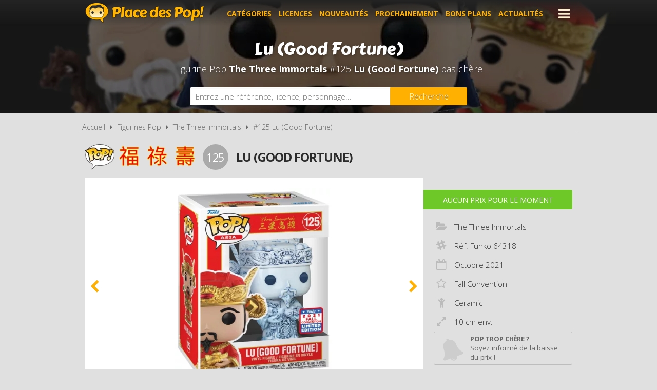

--- FILE ---
content_type: text/html; charset=UTF-8
request_url: https://www.placedespop.com/figurines-funko-pop/the-three-immortals/64318-lu-good-fortune-125/12272
body_size: 4700
content:
<!DOCTYPE html> 
<html lang="fr" xmlns:og="http://ogp.me/ns#">
    <head>
        <meta http-equiv="Content-Type" content="text/html; charset=utf-8" /> 
        <title>Figurine Pop The Three Immortals #125 pas cher : Lu (Good Fortune)</title>
        <meta name="description" content="Comparez les prix de la Figurine Funko Pop The Three Immortals #125 avant de l'acheter ! Lu (Good Fortune) (Réf. Funko 64318 - Année 2021)" /> 
        <meta name="keywords" content="figurine pop the three immortals 125, figurine pop the three immortals 64318 pas cher, figurine pop lu (good fortune) pas cher, achat pop the three immortals 64318, achat figurine pop 64318, achat figurine pop the three immortals 64318 pas cher, achat figurine pop 64318 pas cher, prix figurine funko pop 64318, prix figurine pop 64318, prix figurine funko pop lu (good fortune), prix figurine pop lu (good fortune)" /> 
        <meta name="robots" content="noodp" /> 
        <meta property="og:title" content="Figurine Pop The Three Immortals #125 pas cher : Lu (Good Fortune)" /> 
        <meta property="og:description" content="Comparez les prix de la Figurine Funko Pop The Three Immortals #125 avant de l'acheter ! Lu (Good Fortune) (Réf. Funko 64318 - Année 2021)" /> 
        <meta property="og:type" content="article" /> 
        <meta property="og:image" content="https://www.placedespop.com/img/produits/12272/the-three-immortals-125-lu-good-fortune-1-1637077116.jpg" /> 
        <meta property="og:url" content="https://www.placedespop.com/figurines-funko-pop/the-three-immortals/64318-lu-good-fortune-125/12272" />
        <meta property="og:locale" content="fr_FR" />
        <meta property="og:site_name" content="Place des Pop" />
        <meta name="viewport" content="width=device-width, initial-scale=1, minimum-scale=1, maximum-scale=5" />
        <link rel="canonical" href="https://www.placedespop.com/figurines-funko-pop/the-three-immortals/64318-lu-good-fortune-125/12272">                <link href="/img/favicon.png" type="image/x-icon" rel="icon"/><link href="/img/favicon.png" type="image/x-icon" rel="shortcut icon"/>        <link href="https://fonts.googleapis.com/css?family=Carter+One|Open+Sans:300,400,700&display=swap" rel="stylesheet preload" as="style"/>
        <link href="/css/site.css?1768385275" rel="stylesheet" type="text/css"/>
        <link href="/css/vendors.css?1737384894" rel="stylesheet" type="text/css" defer/>
        <link href="/css/responsive.css?1768385332" rel="stylesheet" type="text/css" defer/>
        <link rel="alternate" type="application/rss+xml" title="RSS" href="http://www.placedespop.com/rss/actualites.rss" />
                    </head>
    <body data-wr="/">
        <header class="header">
	<div class="wrapper">
		<a href="/" class="header-logo" title="Place des Pop, Comparateur de prix 100% figurines Pop">Place des Pop!</a>		<i class="fa fa-bars header-menu-icon header-menu-open"></i>
		<i class="fa fa-times header-menu-icon header-menu-close"></i>
		<ul class="header-menu">
			<li><a href="/categories-figurines-funko-pop" title="Les catégories de figurines Pop">Catégories</a></li>
			<li><a href="/licences-figurines-funko-pop" title="Les licences de figurines Pop">Licences</a></li>
			<li><a href="/nouveautes-figurines-funko-pop" title="Nouveautés figurines Pop">Nouveautés</a></li>
			<li><a href="/figurines-funko-pop-a-venir-precommandes" title="Figurines Pop à venir - Précommandes">Prochainement</a></li>
			<li><a href="/promotions-et-bons-plans-figurines-pop" title="Promotions et bons plans figurines Pop">Bons plans</a></li>
			<li><a href="/actualites" title="Actualités des figurines Pop">Actualités</a></li>
			<li><a href="https://www.placedespop.com/go/ln/142" title="Personnalise ta figurine Pop" target="_blank">Personnalise ta Pop</a></li>
			<li><a href="/dossiers" title="Dossiers des figurines Pop">Dossiers</a></li>
			<li><a href="/les-figurines-pop-les-plus-cheres">Les plus chères</a></li>
			<li><a href="/dernieres-figurines-funko-pop-ajoutees">Derniers ajouts</a></li>
			<li><a href="/autres-produits-funko">Autres produits Funko</a></li>
		</ul>
	</div>
</header>        <div class="container"><div >

		
	<span itemprop="name" class="hid">Figurine Funko Pop The Three Immortals #125 Lu (Good Fortune)</span>
	<span itemprop="brand" itemtype="https://schema.org/Brand" itemscope class="hid"><meta itemprop="name" content="Funko" /></span>

	<div class="bans"><img src="/img/licences/thumbs/the-three-immortals-banniere_1280x0.jpg" width="1280" height="350" alt="Achat Figurine Funko Pop The Three Immortals 125 Lu (Good Fortune) pas cher" ></div>
	<p class="bans-titre" itemprop="description"><span>Lu (Good Fortune)</span></p>
	<h1 class="bans-stitre">Figurine Pop <strong>The Three Immortals</strong> #125  <strong>Lu (Good Fortune)</strong> pas chère</h1>
	
	<div class="search-form">
	<div class="wrapper">
		<form action="/recherches/go" novalidate="novalidate" id="searchForm" method="post" accept-charset="utf-8"><div style="display:none;"><input type="hidden" name="_method" value="POST"/></div>		<input name="data[Recherche][recherche]" class="sf-field" placeholder="Entrez une référence, licence, personnage..." type="text" id="RechercheRecherche"/>		<button class="sf-btn" aria-label="Rechercher" type="submit"><span>Recherche</span><i class="fa fa-search"></i></button>		</form>	
	</div>
</div>	<div class="wrapper">
		<nav class="fil">
			<ul itemscope itemtype="http://schema.org/BreadcrumbList">
				<li><a href="/" title="Place des Pop, comparateur de prix 100% figurines Funko Pop">Accueil</a></li>
				<li class="sep"><i class="fa fa-caret-right"></i></li>
								<li itemscope itemprop="itemListElement" itemtype="http://schema.org/ListItem">	
										<a href="/licences-figurines-funko-pop" id="/licences-figurines-funko-pop" itemid="l0" title="Les licences de Figurines Funko Pop" itemscope itemtype="http://schema.org/Thing" itemprop="item"><span itemprop="name">Figurines Pop</span></a>
					<meta itemprop="position" content="1"/>
				</li>
				<li class="sep"><i class="fa fa-caret-right"></i></li>
				<li itemscope itemprop="itemListElement" itemtype="http://schema.org/ListItem">
															<a href="/figurines-funko-pop/the-three-immortals/854" id="/figurines-funko-pop/the-three-immortals/854" itemid="l854" title="Figurines Funko Pop The Three Immortals" itemscope itemtype="http://schema.org/Thing" itemprop="item"><span itemprop="name">The Three Immortals</span></a>
					<meta itemprop="position" content="2"/>
				</li>
				<li class="sep"><i class="fa fa-caret-right"></i></li>
				<li itemscope itemprop="itemListElement" itemtype="http://schema.org/ListItem">
										<a href="/figurines-funko-pop/the-three-immortals/64318-lu-good-fortune-125/12272" id="/figurines-funko-pop/the-three-immortals/64318-lu-good-fortune-125/12272" itemid="p12272" title="Figurine Funko Pop The Three Immortals #125  Lu (Good Fortune)" itemscope itemtype="http://schema.org/Thing" itemprop="item"><span itemprop="name">#125  Lu (Good Fortune)</span></a>
					<meta itemprop="position" content="3"/>
				</li>
							</ul>
		</nav>

		<div class="prodf-header">
									<a href="/figurines-funko-pop/the-three-immortals/854" class="prodf-logo">
								<img src="/img/gammes/thumbs/figurine-funko-pop-logo_0x50.png" width="58" height="50" class="prodf-logo-pop" alt="Logo Figurine Funko Pop" >				<img src="/img/licences/thumbs/the-three-immortals-logo_0x80.png" width="295" height="80" alt="Figurine Funko Pop The Three Immortals" class="prodf-logo-img" >			</a>
			<span class="prodf-num">125</span>									<h2 class="prodf-libelle ">Lu (Good Fortune)</h2>
		</div>

		<div class="prodf">
			<span class="hid" itemprop="url">https://www.placedespop.com/figurines-funko-pop/the-three-immortals/64318-lu-good-fortune-125/12272</span>			<span class="hid" itemprop="sku">889698643184</span>			<span class="hid" itemprop="gtin13">0889698643184</span>						<div class="prodf-imgs">
				<div class="prodf-img">
															<span><img src="/img/produits/12272/thumbs/the-three-immortals-125-lu-good-fortune-1-1637077116_0x460.jpg" width="356" height="460" alt="Figurine Funko Pop The Three Immortals #125 Lu (Good Fortune)" itemprop="image" ></span>
															<span><img src="/img/produits/12272/thumbs/the-three-immortals-125-lu-good-fortune-2-1637077116_0x460.jpg" width="376" height="460" alt="Figurine Funko Pop The Three Immortals #125 Lu (Good Fortune)" itemprop="" ></span>
					
														</div>	
			</div>
			
			<div class="prodf-prix" >
				<meta itemprop="priceCurrency" content="EUR" />
								<span class="lib lib-large">Aucun prix pour le moment</span>
				<span class="px"></span>
							</div>

						
			
			<div class="prodf-data">
				<ul class="prodf-infos ">
					<li><i class="fa fa-folder-open"></i><span itemprop="category">The Three Immortals</span></li>					<li><i class="fa fa-slack"></i>Réf. Funko <span itemprop="model">64318</span></li>					<li><i class="fa fa-calendar-o"></i>Octobre  <span itemprop="releaseDate">2021</span></li>					<li class="tip" tip-content="Exclusivité <strong>Fall Convention</strong>"><i class="fa fa-star-o"></i>Fall Convention</li>					<li><i class="fa fa-child"></i>Ceramic</li>
										<li><i class="fa fa-expand"></i>10 cm env.</li>									</ul>
				<ul class="prodf-actions">
					<li class="prodf-action-alerte tip" data-popup="alerte-popup" tip-content="<strong>Figurine Pop trop chère</strong> ? Soyez informé de la <strong>baisse de prix</strong> du produit en créant une alerte" title="Soyez informé de la baisse de prix du produit en créant une alerte"><i class="fa fa-bell fa-fw"></i><span>Pop trop chère ?</span><span>Soyez informé de la baisse du prix !</span></li>	
				</ul>
				<div class="alerte-popup to-popup">
	<p class="popup-titre">Soyez informé de la baisse de prix du produit</p>
	<!-- <p class="popup-titre">Créer une alerte prix</p>
	<p class="popup-stitre">Soyez immédiatement informé de la baisse de prix du produit</p> -->
	<div class="notif notif-note"><p>Le meilleur prix de la <strong>Figurine Pop The Three Immortals #125 </strong> est actuellement de <strong>-</strong></p></div>
	<div class="popup-content">
		<form action="/alertes/creer" id="formAlerte" class="popup-form" autocomplete="off" method="post" accept-charset="utf-8"><div style="display:none;"><input type="hidden" name="_method" value="POST"/></div>		<input type="hidden" name="data[Alerte][produit_id]" value="12272" id="AlerteProduitId"/>		<div class="popup-form-result"></div>
		<div class="popup-form-fields">
			<div class="input text required"><i class="fa fa-euro fa-fw" title="A partir de quel prix souhaitez-vous être alerté ?"></i><input name="data[Alerte][prix]" placeholder="A partir de quel prix souhaitez-vous être alerté ?" type="text" id="AlertePrix" required="required"/></div>			<div class="input email required"><i class="fa fa-envelope fa-fw" title="Veuillez indiquer votre adresse email"></i><input name="data[Alerte][email]" placeholder="Veuillez saisir votre adresse email" maxlength="255" type="email" id="AlerteEmail" required="required"/></div>			<div class="submit"><input type="submit" value="Créer une alerte"/></div>	
		</div>
		</form>	
	</div>
</div>				<a href="#" class="prodf-btn-px">Comparer les prix</a>
			</div>
		</div>
	</div>

	<div class="promos-ban mobile-off promos-ban-prod">
	<div class="promos-slider">
				<a href="https://www.placedespop.com/go/ba/117" target="_blank" class="promo-ban" rel="sponsored" title="Flytopia comparateur de prix Loungefly"><img src="/img/bannieres/thumbs/1673261167-728x90_728x90.jpg" width="728" height="90" alt="Flytopia comparateur de prix Loungefly" class="promo-ban"/></a>
				<a href="https://www.placedespop.com/go/ba/150" target="_blank" class="promo-ban" rel="sponsored" title="Pop Yourself : Personnalise ta Pop !"><img src="/img/bannieres/thumbs/1760690848-728x90_728x90.jpg" width="728" height="90" alt="Pop Yourself : Personnalise ta Pop !" class="promo-ban"/></a>
				
	</div>
</div>
<div class="promos mobile-on promos-prod">
	<div class="promos-slider">
				<a href="https://www.placedespop.com/go/ba/117" target="_blank" class="promo" rel="sponsored" title="Flytopia comparateur de prix Loungefly"><img src="/img/bannieres/thumbs/1673261167-300x250_300x250.jpg" width="300" height="250" alt="Flytopia comparateur de prix Loungefly" class="promo"/></a>
				<a href="https://www.placedespop.com/go/ba/150" target="_blank" class="promo" rel="sponsored" title="Pop Yourself : Personnalise ta Pop !"><img src="/img/bannieres/thumbs/1760690848-300x250_300x250.jpg" width="300" height="250" alt="Pop Yourself : Personnalise ta Pop !" class="promo"/></a>
				
	</div>
</div>

	<div class="sec sec-white prodf-comp">
		<div class="wrapper">
			<h3 class="prodf-titre cut">Comparateur de prix <span>Figurine Pop The Three Immortals #125 </span></h3>

			
						<div class="notif notif-info">
								
								
												<p>Il existe <u>différentes versions exclusives</u> de cette Funko Pop : <strong>Fall Convention</strong>, ou avec le sticker <strong>Special Edition</strong>. La valeur d'une Pop sur le marché peut varier en fonction de son exclusivité. Nous vous invitons à vérifier les versions exclusives proposées par nos marchands partenaires.</p>
							</div>
			
						<div class="tac">
				<div class="notif notif-info"><i class="fa fa-info-circle"></i> &nbsp;Nous ne disposons d'aucun prix car cette Figurine Pop n'est <u>actuellement plus vendue par nos marchands partenaires</u></div>
			</div>	
					</div>
	</div>

		<div class="wrapper">
		<div class="prodf-titre">Autres Pop The Three Immortals <span> susceptibles de vous intéresser</span></div>
		<div class="prodf-prods">
																		<a href="https://www.placedespop.com/figurines-funko-pop/the-three-immortals/61908-shou-longevity-126/11431" class="prodl" title="Figurine Pop The Three Immortals #126 &nbsp;Shou (Longevity)">
				<span class="prodl-img"><img src="/img/site/thumbs/image-non-chargee_0x260.png" width="198" height="260" class="img-off" alt="Figurine Funko Pop The Three Immortals #126 &nbsp;Shou (Longevity)" data-src="produits/11431/thumbs/the-three-immortals-126-shou-longevity-2-1674569317_0x260.jpg" ></span>
				<span class="prodl-libelle">Shou (Longevity)</span>
				<span class="prodl-ref">#126 &nbsp;&nbsp;</span>
				<span class="prodl-prix">à partir de <span>-</span></span>
			</a>
																		<a href="https://www.placedespop.com/figurines-funko-pop/the-three-immortals/63352-shou-longevity-126/12273" class="prodl" title="Figurine Pop The Three Immortals #126 &nbsp;Shou (Longevity)">
				<span class="prodl-img"><img src="/img/site/thumbs/image-non-chargee_0x260.png" width="194" height="260" class="img-off" alt="Figurine Funko Pop The Three Immortals #126 &nbsp;Shou (Longevity)" data-src="produits/12273/thumbs/the-three-immortals-126-shou-longevity-1-1637077070_0x260.jpg" ></span>
				<span class="prodl-libelle">Shou (Longevity)</span>
				<span class="prodl-ref">#126 &nbsp;&nbsp;</span>
				<span class="prodl-prix">à partir de <span>-</span></span>
			</a>
																		<a href="https://www.placedespop.com/figurines-funko-pop/the-three-immortals/61907-lu-good-fortune-125/11430" class="prodl" title="Figurine Pop The Three Immortals #125 &nbsp;Lu (Good Fortune)">
				<span class="prodl-img"><img src="/img/site/thumbs/image-non-chargee_0x260.png" width="203" height="260" class="img-off" alt="Figurine Funko Pop The Three Immortals #125 &nbsp;Lu (Good Fortune)" data-src="produits/11430/thumbs/the-three-immortals-125-lu-good-fortune-2-1674569452_0x260.jpg" ></span>
				<span class="prodl-libelle">Lu (Good Fortune)</span>
				<span class="prodl-ref">#125 &nbsp;&nbsp;</span>
				<span class="prodl-prix">à partir de <span>-</span></span>
			</a>
																		<a href="https://www.placedespop.com/figurines-funko-pop/the-three-immortals/61906-fu-happiness-124/11432" class="prodl" title="Figurine Pop The Three Immortals #124 &nbsp;Fu (Happiness)">
				<span class="prodl-img"><img src="/img/site/thumbs/image-non-chargee_0x260.png" width="202" height="260" class="img-off" alt="Figurine Funko Pop The Three Immortals #124 &nbsp;Fu (Happiness)" data-src="produits/11432/thumbs/the-three-immortals-124-fu-happiness-2-1674569703_0x260.jpg" ></span>
				<span class="prodl-libelle">Fu (Happiness)</span>
				<span class="prodl-ref">#124 &nbsp;&nbsp;</span>
				<span class="prodl-prix">à partir de <span>-</span></span>
			</a>
																		<a href="https://www.placedespop.com/figurines-funko-pop/the-three-immortals/64317-fu-happinnes-124/12271" class="prodl" title="Figurine Pop The Three Immortals #124 &nbsp;Fu (Happinnes)">
				<span class="prodl-img"><img src="/img/site/thumbs/image-non-chargee_0x260.png" width="204" height="260" class="img-off" alt="Figurine Funko Pop The Three Immortals #124 &nbsp;Fu (Happinnes)" data-src="produits/12271/thumbs/the-three-immortals-124-fu-happinnes-2-1637077132_0x260.jpg" ></span>
				<span class="prodl-libelle">Fu (Happinnes)</span>
				<span class="prodl-ref">#124 &nbsp;&nbsp;</span>
				<span class="prodl-prix">à partir de <span>-</span></span>
			</a>
				
		</div>
	</div>
		

	<div class="clear"></div>
	</div>
	
</div>
</div>
                <footer class="footer">
	<div class="wrapper">
		<ul class="footer-menu">
									<li><a href="https://www.placedespop.com/pages/place-des-pop-comparateur-de-prix-figurines-funko-pop/2" title="A propos de Place des Pop">A propos de Place des Pop</a></li>
									<li><a href="https://www.placedespop.com/pages/conditions-generales-d-utilisation/4" title="Conditions d&#039;utilisation">Conditions d&#039;utilisation</a></li>
									<li><a href="https://www.placedespop.com/pages/notre-politique-relative-aux-cookies/6" title="Cookies">Cookies</a></li>
									<li><a href="https://www.placedespop.com/plan-du-site" title="Plan du site">Plan du site</a></li>
									<li><a href="https://www.placedespop.com/pages/nous-contacter/3" title="Contact">Contact</a></li>
					</ul>
		<div class="footer-txt">
			<p><i class="fa fa-quote-right"></i>En quelques mots</p>
			<p>Place des Pop est un comparateur de prix<br>dédié aux figurines de la marque Funko Pop.<br>Profitez des meilleurs prix du moment.<br>Achetez vos figurines Pop moins chères.</p>
		</div>
		<div class="footer-stats">
						<p><i class="fa fa-pie-chart"></i>Quelques chiffres</p>
			<ul>
				<li><strong>602</strong> visiteurs ces 30 dernières minutes</li>
				<li><strong>57</strong> marchands partenaires</li>
				<li><strong>23371</strong> figurines Funko Pop!</li>
				<li><strong>80827</strong> prix référencés</li>
			</ul>
		</div>
		<ul class="footer-social">
			<li><a href="https://www.facebook.com/placedespop/" target="_blank" title="Place des Pop sur Facebook" rel="noreferrer"><img src="/img/site/thumbs/picto-facebook_0x50.png" width="50" height="50" alt="Place des Pop sur Facebook" ></a></li>
			<li><a href="https://www.instagram.com/placedespop/" target="_blank" title="Place des Pop sur Instagram" rel="noreferrer"><img src="/img/site/thumbs/picto-instagram_0x50.png" width="50" height="50" alt="Place des Pop sur Instragram" ></a></li>
			<li><a href="https://pinterest.com/placedespop/" target="_blank" title="Place des Pop sur Pinterest" rel="noreferrer"><img src="/img/site/thumbs/picto-pinterest_0x50.png" width="50" height="50" alt="Place des Pop sur Pinterest" ></a></li>
			<li><a href="https://twitter.com/placedespop" target="_blank" title="Place des Pop sur Twitter" rel="noreferrer"><img src="/img/site/thumbs/picto-twitter_0x50.png" width="50" height="50" alt="Place des Pop sur Twitter" ></a></li>
			<li><a href="https://www.youtube.com/channel/UCVhYHBftjfcQnwyDnGhBE6w" target="_blank" title="Place des Pop sur Youtube" rel="noreferrer"><img src="/img/site/thumbs/picto-youtube_0x50.png" width="50" height="50" alt="Place des Pop sur Youtube" ></a></li>
		</ul>
		<div class="footer-leg">
			Placedespop.com est un site indépendant de la société Funko, il n'est pas sponsorisé ni validé par Funko.
			<br>©2026 Placedespop.com. Tous droits réservés.
		</div>
	</div>
</footer>                        <script type="text/javascript" src="/js/site.min.js?1700653999"></script>    </body>
</html>